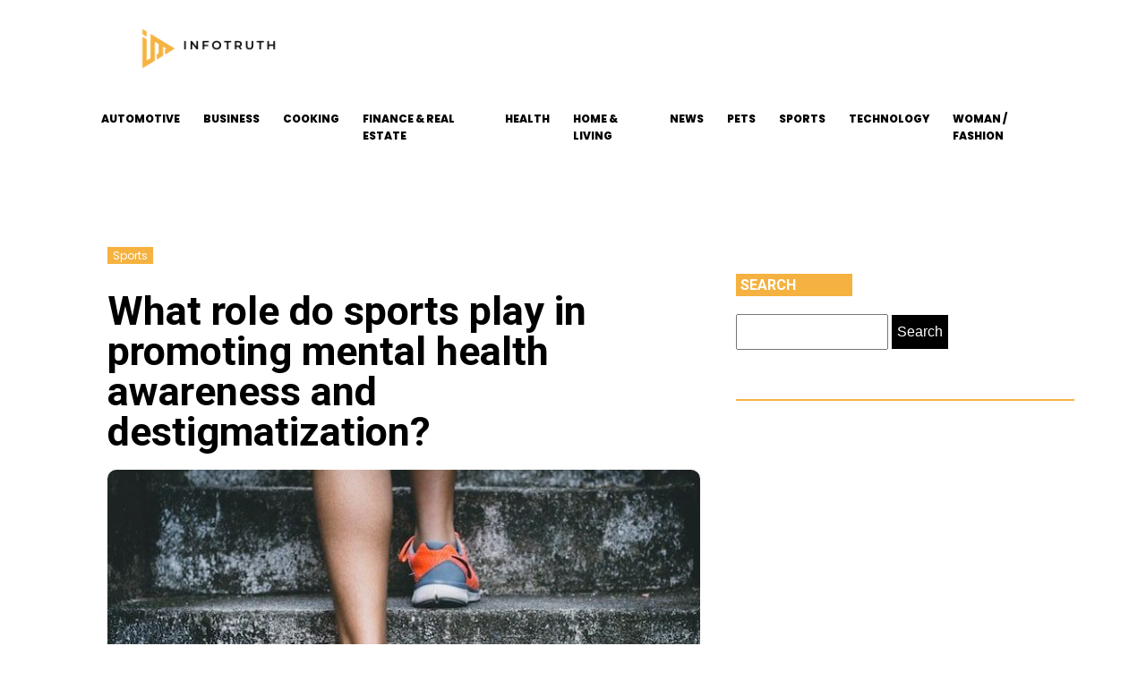

--- FILE ---
content_type: text/css; charset=utf-8
request_url: https://infotruth.org/wp-content/uploads/oxygen/css/22.css?cache=1707311569&ver=6.9
body_size: -329
content:
#div_block-29-29{width:65.00%}#div_block-30-29{width:35%}@media (max-width:991px){#new_columns-28-29> .ct-div-block{width:100% !important}}#headline-38-29{font-size:45px;line-height:1;margin-top:30px}#text_block-36-29{font-size:12px;background-color:#f5b240;padding-left:6px;padding-right:6px;color:#ffffff;text-transform:capitalize}#image-42-29{margin-top:20px;margin-bottom:20px}